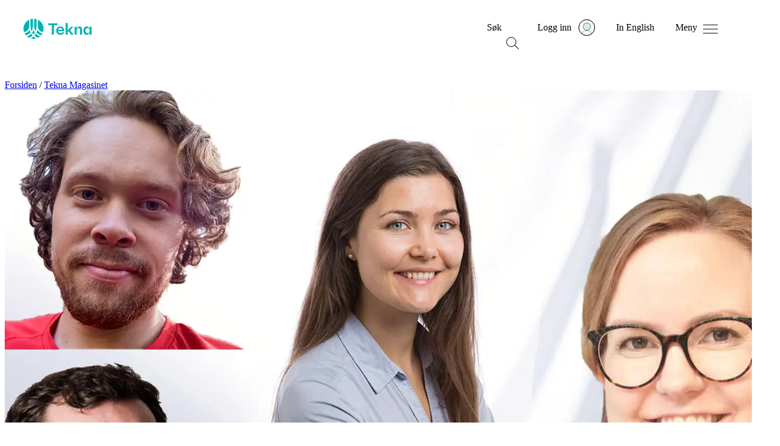

--- FILE ---
content_type: text/html; charset=utf-8
request_url: https://www.tekna.no/magasinet/tekna-medlemmer-for-fns-barekraftmal/
body_size: 9746
content:



<!doctype HTML>
<html class="no-js" lang="nb">
<head>
    <script type="text/javascript" src="/Static/js/svg-loader.min.js"></script>
    <meta charset="utf-8" />
    <meta http-equiv="X-UA-Compatible" content="IE=edge" />
    <meta name="viewport" content="width=device-width, initial-scale=1.0" />


    
    
    
        <meta property="og:image" content="https://www.tekna.no/contentassets/1e48e4eaef954ca2b48a6e6da6a71594/toppbilde-collage.jpg/social" />
        <meta property="og:image:type" content="image/jpeg">
        <meta property="og:image:width" content="1520" />
        <meta property="og:image:height" content="798" />
        <meta name="twitter:image" content="https://www.tekna.no/contentassets/1e48e4eaef954ca2b48a6e6da6a71594/toppbilde-collage.jpg/social" />
    <meta property="og:title" content="Tekna-medlemmer for FNs b&#230;rekraftm&#229;l" />
    <meta property="og:type" content="article" />
    <meta property="og:url" content="https://www.tekna.no/magasinet/tekna-medlemmer-for-fns-barekraftmal/" />
    <meta property="og:description" content="Vi har spurt et knippe Tekna-medlemmer hvordan jobben deres kan bidra til &#229; n&#229; FNs b&#230;rekraftm&#229;l. To av dem deltok p&#229; en inspirasjonsdag for VGS-elever som Tekna Bergen avdeling og H&#248;gskolen p&#229; Vestlandet arrangerte i Bergen 23. oktober. Der var et av temaene hvordan realfag og teknologi kan brukes p&#229; ulike fagfelt for &#229; bidra til &#229; oppfylle FNs b&#230;rekraftm&#229;l. Her kan du se hva de svarte:" />
    <meta name="twitter:card" content="summary_large_image" />
    <meta name="twitter:title" content="Tekna-medlemmer for FNs b&#230;rekraftm&#229;l" />
    <meta name="twitter:description" content="Vi har spurt et knippe Tekna-medlemmer hvordan jobben deres kan bidra til &#229; n&#229; FNs b&#230;rekraftm&#229;l. To av dem deltok p&#229; en inspirasjonsdag for VGS-elever som Tekna Bergen avdeling og H&#248;gskolen p&#229; Vestlandet arrangerte i Bergen 23. oktober. Der var et av temaene hvordan realfag og teknologi kan brukes p&#229; ulike fagfelt for &#229; bidra til &#229; oppfylle FNs b&#230;rekraftm&#229;l. Her kan du se hva de svarte:" />
                <script>
                    window.dataLayer = window.dataLayer || [];
                    window.dataLayer.push({
                        "articleTags":  ["Ikke-medlem"]
                    });
                </script>

    
    
    <meta name="description" content="Vi har spurt et knippe Tekna-medlemmer hvordan jobben deres kan bidra til &#229; n&#229; FNs b&#230;rekraftm&#229;l. To av dem deltok p&#229; en inspirasjonsdag for VGS-elever som Tekna Bergen avdeling og H&#248;gskolen p&#229; Vestlandet arrangerte i Bergen 23. oktober. Der var et av temaene hvordan realfag og teknologi kan brukes p&#229; ulike fagfelt for &#229; bidra til &#229; oppfylle FNs b&#230;rekraftm&#229;l. Her kan du se hva de svarte:" />
    <meta name="google-site-verification" content="fHv2Htd7_ahuD9mkp2pGY8wRa9hWKKdcMWu3X-Gvmpk" />
    <meta property="fb:pages" content="83499305740">

    <meta name="pageId" content="97840" />

    
        <link rel="canonical" href="https://www.tekna.no/magasinet/tekna-medlemmer-for-fns-barekraftmal/" />
    <title> Tekna-medlemmer for FNs b&#230;rekraftm&#229;l </title>
    
    
<!--CookieInformation-->


    <script id="CookieConsent" src="https://policy.app.cookieinformation.com/uc.js" data-culture="NB" data-tealium-enabled="false" type="text/javascript"></script>
<script type="text/javascript" src="/Static/js/svg-loader.min.js"></script>
<script src="/Static/js/popper.js"></script>
<script src="//ajax.googleapis.com/ajax/libs/jquery/2.1.3/jquery.min.js"></script>
<script src="https://cdnjs.cloudflare.com/ajax/libs/document-register-element/1.4.1/document-register-element.js"></script>
<script src="https://stackpath.bootstrapcdn.com/bootstrap/4.3.1/js/bootstrap.min.js"
        integrity="sha384-JjSmVgyd0p3pXB1rRibZUAYoIIy6OrQ6VrjIEaFf/nJGzIxFDsf4x0xIM+B07jRM"
        crossorigin="anonymous"></script>

<link rel="preload" href="/Static/Web2020/tekna-font/woff2/Tekna-Regular.woff2" as="font" type="font/woff2" crossorigin>
<link rel="preload" href="/Static/Web2020/tekna-font/woff2/TeknaDisplay-Regular.woff2" as="font" type="font/woff2" crossorigin>


<link href="/VueJS/dist/tekna_bs_vue_epi.d300620993e7816a1305.css" rel="stylesheet"><script src="/VueJS/dist/npm.style-loader.3df8931126368e2c9352.js"></script><script src="/VueJS/dist/tekna_bs_vue_epi.ca6e0ffdf7c65d0ef83c.js"></script><script src="/VueJS/dist/globalCss.5f6fc4bd2789c09b5503.js"></script>
<link rel="stylesheet" type="text/css" href="/Static/Web2020/css/hamburgers.min.css" />
<link rel="stylesheet" href="/VueJS/src/globals/global-navigation.css" />
<link rel="icon" type="image/png" href="/Static/img/favicon.ico" />



    <link rel="stylesheet" type="text/css" href="/Static/Web2020/js/slick/slick.css" />
    <link rel="stylesheet" type="text/css" href="/Static/Web2020/js/slick/slick-theme.css" />
    <script src="/Static/Web2020/js/carousel.js"></script>
</head>
<body>
    <script type="text/javascript">
   var utag_data = {
       language: 'no',
       page_name: 'Tekna-medlemmer for FNs b&#230;rekraftm&#229;l',
       page_category: 'TeknaMagArticlePage',
       kundenr: '',
       is_logged_in: '0',
       articleTags:  ["Ikke-medlem"],
    };
    
(function (a, b, c, d) {
    a = 'https://tags.tekna.no/main/prod/utag.js'
    b = document; c = 'script'; d = b.createElement(c); d.src = a; d.type = 'text/java' + c; d.async = true;
    a = b.getElementsByTagName(c)[0]; a.parentNode.insertBefore(d, a);
})();
</script>
    
    
<!-- Google Tag Manager -->
<noscript>
    <iframe src="//www.googletagmanager.com/ns.html?id=GTM-WSBD" height="0" width="0" style="display:none;visibility:hidden"></iframe>
</noscript>
<script>
    (function (w, d, s, l, i) {
        w[l] = w[l] || []; w[l].push({
            'gtm.start':
            new Date().getTime(), event: 'gtm.js'
        }); var f = d.getElementsByTagName(s)[0],
        j = d.createElement(s), dl = l != 'dataLayer' ? '&l=' + l : ''; j.async = true; j.src =
        '//www.googletagmanager.com/gtm.js?id=' + i + dl; f.parentNode.insertBefore(j, f);
    })(window, document, 'script', 'dataLayer', 'GTM-WSBD');
</script>
<!-- End Google Tag Manager -->


    <script>
        window.dataLayer = window.dataLayer || [];
    window.dataLayer.push({
        "visitorGroup":  ["IKKE med i noen fagnettverk","CV-Byggeren - IKKE besøkt","Ikke innlogget bruker","Besøk fra desktop"]
        });
    </script>
    <script>
      window.language = "no";
    </script>
    <input type="hidden" id="langinput" value="no" />
    
    


<div>
    <a class="hidden-skip-link" href="#content">Hopp til innhold</a>
</div>

<header class="web2020__header">
    <div class="web2020__header-centered-content">
        <div class="web2020__header-logo__wrapper">
            <a href="/" title="Home">
                <div id="header-animated-logo-container" aria-label="Tekna logo">
                    <img class="web2020__header-logo" src="/Static/Web2020/img/icons/tekna-logo-2020.svg" alt="Tekna logo" />
                </div>
            </a>
        </div>

        <div class="web2020__header-link-items">
            <div class="web2020__header-link">
                <a href="#" class="web2020__action-link" id="web2020__search-container" role="button" aria-expanded="false"
                   aria-label="&#197;pne s&#248;k" onclick='accessabilityToggle($(this), ["&#197;pne s&#248;k", "Lukk s&#248;k"])'>
                    <span class="web2020__header-link__name" data-matomo-mask>S&#248;k </span>

                    <div class="icon -search web2020__link-icon" id="web2020__search-container-icon">
                        <div class="circle">
                            <span></span>
                            <span></span>
                            <span></span>
                        </div>
                        <div class="cross">
                            <span></span>
                            <span></span>
                        </div>
                    </div>

                    <!--<div class="web2020__link-icon web2020__search"></div>-->
                </a>
            </div>
            <div class="web2020__header-link" id="web2020__member-menu-container">
                <a href="/mitt-tekna/" id="web2020__member-menu" role="button" aria-expanded="false" aria-label="Log in" onclick='accessabilityToggle($(this), ["&#197;pne profilmenyen", "Lukk profilmenyen"])'>
                    <span class="web2020__header-link__name" data-matomo-mask>Logg inn</span>
                    <div class="web2020__profile-picture-wrapper" data-matomo-mask>
                        <img class="web2020__profile-picture" src="/globalassets/bilder/illustrasjoner/__avatar---medlem-liten-og-stor.svg?width=42&amp;height=42&amp;mode=crop" alt="Profilbilde" onerror="this.onerror=null;this.src='/globalassets/bilder/illustrasjoner/__avatar---medlem-liten-og-stor.svg';" />
                        <div id="web2020__member-menu-icon" class="web2020__profile-picture-outline "></div>
                    </div>
                </a>



            </div>
            <div class="web2020__header-link desktop">
                <a href="/en" id="header_languageLink">
                    <span class="web2020__header-link__name" data-matomo-mask>In English</span>
                </a>
            </div>
            <div class="web2020__header-link">
                <a href="#" class="web2020__action-link" id="web2020__global-menu" role="button"
                   aria-expanded="false" aria-label="&#197;pne meny" onclick='accessabilityToggle($(this), ["&#197;pne meny", "Lukk meny"])'>
                    <span class="web2020__header-link__name" data-matomo-mask>Meny</span>
                    <!--<div class="web2020__link-icon web2020__menu"></div>
                    <img class="web2020__link-icon" src="~/Static/Web2020/img/icons/menu-burger.svg" width="23px"/> -->
                    <div class="web2020__link-icon hamburger hamburger--squeeze" id="web2020__global-menu-icon">
                        <div class="hamburger-box">
                            <div class="hamburger-inner"></div>
                        </div>
                    </div>
                </a>
            </div>
        </div>
    </div>
    <div class="web2020__dropdown-container">
        <div class="web2020__scroll">
            <!--- content here -->
            <div class="web2020__search-container" id="header_search_dropdown">

                <form action="/sokeside/" method="GET" class="web2020__search-form">
                    <label for="web2020__search-input-field"><p>Hva leter du etter?</p></label>
                    <div class="web2020__input-field-wrapper">
                        <input class="web2020__input-field" type="text" placeholder="S&#248;k p&#229; hele tekna.no" name="q" id="web2020__search-input-field">
                        <input class="web2020__input-submit" type="image" src="/Static/Web2020/img/icons/magnifier.svg" alt="Submit search" name="submit" for="q" aria-flowto="web2020__member-menu">
                        <a href="#web2020__search-container" class="screen-reader-only">Tilbake til navigasjon</a>
                    </div>
                </form>
            </div>
            <!--- content here -->
            

<div class="web2020__global-menu">
    <div class="web2020__global-menu-content">
        <div class="web2020__global-menu-link-container top">
            <div class="web2020__primary-links">
                <ul>
                        <li><a href="/kurs/"><span>Kurs og arrangementer</span></a></li>
                        <li><a href="/lonn-og-arbeidsvilkar/"><span>L&#248;nn og rettigheter</span></a></li>
                        <li><a href="/fag-og-nettverk/"><span>Fag og nettverk</span></a></li>
                        <li><a href="/karriere/"><span>Jobbs&#248;k og karriere</span></a></li>
                        <li><a href="/medlemsfordeler/"><span>Medlemsfordeler</span></a></li>
                        <li><a href="/barekraft/"><span>B&#230;rekraft</span></a></li>
                </ul>
            </div>
                <div class="web2020__primary-buttons">
                    <a class="btn btn-primary web2020__button-href" href="/medlemsfordeler/blimedlem/">
                        <span>Bli medlem</span>
                    </a>
                </div>
        </div>

        <div class="web2020__global-menu-link-container">
            <div class="web2020__secondary-links">
                <ul>
                    <li><a href="/student/"><span>Student</span></a></li>
                    <li><a href="/ung-i-arbeidslivet/"><span>Ung i arbeidslivet</span></a></li>
                    <li><a href="/erfaren-i-arbeidslivet/"><span>Erfaren i arbeidslivet</span></a></li>
                    <li><a href="/leder/"><span>Leder</span></a></li>
                    <li><a href="/tillitsvalgt/"><span>Tillitsvalgt</span></a></li>
                    <li><a href="/karriere/Arbeidsledig/"><span>Arbeidsledig</span></a></li>
                </ul>
            </div>
            <div class="web2020__secondary-links">
                <ul>
                    <li><a href="/om-tekna/"><span>Om Tekna</span></a></li>
                    <li><a href="/meninger/"><span>V&#229;r politikk</span></a></li>
                    <li><a href="/aktuelt/"><span>Aktuelt</span></a></li>
                    <li><a href="/magasinet/"><span>Tekna Magasinet</span></a></li>
                    <li><a href="/kontakt-oss/"><span>Kontakt oss</span></a></li>
                    <li><a href="/om-tekna/organisasjon/avdelingene/"><span>Tekna der du bor</span></a></li>
                </ul>
            </div>
            <div class="web2020__secondary-links language-mobile">
                <ul>
                    <li><a id="header_languageLinkMobile" href="/en"><span>In English</span></a></li>
                </ul>
            </div>
        </div>

    </div>
</div>


        </div>
    </div>

    <div class="transparent_overlay" id="header-overlay"></div>

</header>




    <div id="content">
        





    <nav class="breadcrumbs">
        <div class="breadcrumbs__content">
<a href="/">Forsiden</a>                        <span aria-hidden="true">/</span>
<a href="/magasinet/">Tekna Magasinet</a>
        </div>
    </nav>

<div class="container padded fullwidth t-mag t-mag-article mt-lg-13 mt-md-10 mt-7">
        <div class="row">
            <div class="col-12 d-flex mb-7 mb-md-9 t-mag-article__top-image">

                <img src="/contentassets/1e48e4eaef954ca2b48a6e6da6a71594/toppbilde-collage.jpg?width=1320&amp;height=960&amp;mode=crop" class="t-mag-article__top-image-landscape" alt="Bildekollasj av Handal Bjelland, &#197;rdal, Teigland og Bjerga" />
                <div class="article-image-caption caption-right ml-lg-7 ml-md-0 align-self-lg-end align-self-md-start" aria-label="Bildetekst">
                    <p></p>
                </div>
            </div>
        </div>
    <div class="row justify-content-start justify-content-lg-center">
        <div class="col-xl-8 col-lg-9 pl-xl-9 pl-lg-4 pr-lg-4 pl-md-9 pr-md-9 pl-4 pr-4">
            <h1 class="">Tekna-medlemmer for FNs bærekraftmål</h1>
            <div class="t-mag-article__text-lead">
                <p>Vi har spurt et knippe Tekna-medlemmer hvordan jobben deres kan bidra til &#229; n&#229; FNs b&#230;rekraftm&#229;l. To av dem deltok p&#229; en inspirasjonsdag for VGS-elever som Tekna Bergen avdeling og H&#248;gskolen p&#229; Vestlandet arrangerte i Bergen 23. oktober. Der var et av temaene hvordan realfag og teknologi kan brukes p&#229; ulike fagfelt for &#229; bidra til &#229; oppfylle FNs b&#230;rekraftm&#229;l. Her kan du se hva de svarte:</p>
            </div>
            <div class="t-mag-article__byline-mobile d-flex d-xl-none">
                
<div class="t-mag-article__byline">
    <div class="t-mag-article__byline-sections">


            <div class="t-mag-article__byline-date">
                <p>Tekna Magasinet</p>
                <span>Publisert: 23. okt. 2019</span>
            </div>

            <div class="t-mag-article__byline-section">
                <p>TEKST</p>
                <p>Anne Grete Nordal</p>
            </div>
                    </div>
    <hr class="d-none d-xl-block" aria-hidden="true" />
    

<div class="t-share">
    <a href="/cdn-cgi/l/email-protection#[base64]">
        <span class="t-share__button mail">
        </span>
    </a>
    <a href="https://www.facebook.com/sharer/sharer.php?u=https://www.tekna.no/magasinet/tekna-medlemmer-for-fns-barekraftmal/">
        <span class="t-share__button fb">
        </span>
    </a>
    <a href="https://www.linkedin.com/shareArticle?mini=true&amp;url=https://tekna.no/magasinet/tekna-medlemmer-for-fns-barekraftmal/&amp;title=Tekna-medlemmer for FNs b&#230;rekraftm&#229;l">
        <span class="t-share__button ln">
        </span>
    </a>
</div>

</div>
            </div>
        </div>
    </div>
    <div class="row justify-content-start justify-content-lg-center justify-content-xl-start">
        <div class="col-xl-2 col-lg-3 col-12 d-none d-xl-block">
            
<div class="t-mag-article__byline">
    <div class="t-mag-article__byline-sections">


            <div class="t-mag-article__byline-date">
                <p>Tekna Magasinet</p>
                <span>Publisert: 23. okt. 2019</span>
            </div>

            <div class="t-mag-article__byline-section">
                <p>TEKST</p>
                <p>Anne Grete Nordal</p>
            </div>
                    </div>
    <hr class="d-none d-xl-block" aria-hidden="true" />
    

<div class="t-share">
    <a href="/cdn-cgi/l/email-protection#[base64]">
        <span class="t-share__button mail">
        </span>
    </a>
    <a href="https://www.facebook.com/sharer/sharer.php?u=https://www.tekna.no/magasinet/tekna-medlemmer-for-fns-barekraftmal/">
        <span class="t-share__button fb">
        </span>
    </a>
    <a href="https://www.linkedin.com/shareArticle?mini=true&amp;url=https://tekna.no/magasinet/tekna-medlemmer-for-fns-barekraftmal/&amp;title=Tekna-medlemmer for FNs b&#230;rekraftm&#229;l">
        <span class="t-share__button ln">
        </span>
    </a>
</div>

</div>
        </div>

        <div class="col-xl-8 col-lg-9 pl-xl-9 pl-lg-4 pr-lg-4 pl-md-9 pr-md-9 pl-4 pr-4">

            <div class="t-mag-article__text-body">
                <h2>Gj&oslash;r morgendagens byggingeni&oslash;rer milj&oslash;bevisste</h2>



    <div class="article-image-block ">
            <div class="article-image-block__wrapper ">
                <img src="/contentassets/1e48e4eaef954ca2b48a6e6da6a71594/anne-sofie.jpg?width=1024" alt="Anne Sofie Handal Bjelland" class="article-image-block__img" />
                    <div class="article-image-caption caption-below" data-content="Anne Sofie Handal Bjelland">
                        <span aria-label="bildetekst">Anne Sofie Handal Bjelland</span>
                    </div>
            </div>


    </div>



<p><strong>Navn:</strong>&nbsp;Anne Sofie Handal Bjelland<br /><strong>Utdanning:</strong>&nbsp;Master i teknologi fra UMB (n&aring; NMBU)<br /><strong>Stilling:</strong>&nbsp;H&oslash;gskulelektor<br /><strong>Arbeidsgiver/Arbeidssted:</strong>&nbsp;H&oslash;gskulen p&aring; Vestlandet, Institutt for byggfag</p>
<p><strong>1. Hva jobber du med?</strong><br />&ndash; Jeg jobber med milj&oslash;vennlige bygninger, og fors&oslash;ker &aring; bidra til at Byggebransjen reduserer sitt klimafotavtrykk. Dette gj&oslash;r jeg gjennom formidling og undervisning.</p>
<p><strong>2. Hvordan kan det fagfeltet du jobber med bidra til &aring; oppfylle noen av FNs b&aelig;rekraftm&aring;l?</strong><br />&ndash; Byggebransjen kalles 40-prosentbransjen. Vi st&aring;r for 40 prosent av energibruk, ressursbruk og klimagassutslipp p&aring; verdensbasis. I tillegg er det utrolig mange lavthengende frukter i byggebransjen som kan redusere dette tallet og i tillegg v&aelig;re &oslash;konomisk gunstig. Det handler bare om &aring; gj&oslash;re ting p&aring; litt nye m&aring;ter.</p>
<p><strong>3. Hvorfor er det viktig for deg?</strong><br />&ndash; Som de fleste av oss &oslash;nsker jeg at de som kommer etter oss skal f&aring; oppleve en fin verden, og jeg f&oslash;ler derfor at vi alle m&aring; bidra til at utviklingen g&aring;r i riktig retning og i tr&aring;d med b&aelig;rekraftm&aring;lene. Jeg f&oslash;ler at jeg bidrar til det n&aring;r jeg gir morgendagens byggingeni&oslash;rer milj&oslash;bevissthet slik at de ogs&aring; kan gj&oslash;re denne verstingbransjen litt bedre.</p>
<hr />
<h2>Kartlegger ressursbruken i treindustrien</h2>



    <div class="article-image-block ">
            <div class="article-image-block__wrapper ">
                <img src="/contentassets/1e48e4eaef954ca2b48a6e6da6a71594/anne-elisabeth-ardal.jpg?width=1024" alt="Anne Elisabeth Ardal" class="article-image-block__img" />
                    <div class="article-image-caption caption-below" data-content="Anne Elisabeth &#197;rdal">
                        <span aria-label="bildetekst">Anne Elisabeth &#197;rdal</span>
                    </div>
            </div>


    </div>



<p><strong>Navn:&nbsp;</strong>Anne Elisabeth &Aring;rdal<br /><strong>Utdanning:</strong>&nbsp;Sivilingeni&oslash;r i Materialkjemi og energiteknologi, NTNU<br /><strong>Stilling:</strong>&nbsp;Milj&oslash;r&aring;dgiver<br /><strong>Arbeidsgiver/Arbeidssted</strong>: Norsk Treteknisk Institutt</p>
<p><strong>1. Hva jobber du med?</strong><br />&ndash; Jeg jobber med milj&oslash;analyse og -dokumentasjon i treindustrien. Det inneb&aelig;rer blant annet milj&oslash;deklarasjoner (EPD) og milj&oslash;vurderinger ved hjelp av livsl&oslash;psanalyse (LCA).</p>
<p><strong>2. Hvordan kan det fagfeltet du jobber med bidra til &aring; oppfylle noen av FNs b&aelig;rekraftm&aring;l?</strong><br />&ndash; Siden livsl&oslash;psanalyser kan kartlegge ressursbruk og milj&oslash;p&aring;virkninger i en rekke kategorier, blant annet CO2-utslipp, kan dette arbeidet linkes til flere av b&aelig;rekraftm&aring;lene. De mest n&aelig;rliggende m&aring;lene er kanskje &laquo;12 Ansvarlig forbruk og produksjon&raquo; og &laquo;13 Stoppe klimaendringene&raquo;.</p>
<p><strong>3. Hvorfor er det viktig for deg?</strong><br />&ndash; Jeg har v&aelig;rt opptatt av natur, dyreliv og klimaendringer hele livet, og for meg er milj&oslash;analyser en god m&aring;te &aring; kunne jobbe med det jeg brenner for.</p>
<hr />
<h2>Renser lufta med nanoteknologi</h2>



    <div class="article-image-block ">
            <div class="article-image-block__wrapper ">
                <img src="/contentassets/1e48e4eaef954ca2b48a6e6da6a71594/anders-teigland.jpg?width=1024" alt="Anders Teigland" class="article-image-block__img" />
                    <div class="article-image-caption caption-below" data-content="Anders Teigland">
                        <span aria-label="bildetekst">Anders Teigland</span>
                    </div>
            </div>


    </div>



<p><strong>Navn:</strong>&nbsp;Anders Teigland<br /><strong>Utdanning:</strong>&nbsp;Master i nanoteknologi/ PhD i uorganisk kjemi<br /><strong>Stilling:</strong>&nbsp;Forsker<br /><strong>Arbeidsgiver/Arbeidssted:&nbsp;</strong>Joma International</p>
<p><strong>1. Hva jobber du med?</strong><br />&ndash; Eg jobbar med produktutvikling og kvalitetskontroll i eit lite nanoteknologifirma. Me er spesialiserte i &aring; lage ulike nanostrukturar av titandioksid som har bruksomr&aring;der innan alt fr&aring; overflatebehandling til solceller.</p>
<p><strong>2. Hvordan kan det fagfeltet du jobber med bidra til &aring; oppfylle noen av FNs b&aelig;rekraftm&aring;l?</strong><br />&ndash; Nanoteknologi har mange bruksomr&aring;der som kan knyttast opp mot b&aelig;rekraftsm&aring;l, i alt fr&aring; medisin til fornybar energi. I Joma har me utvikla produkt som rensar luft i sterkt forureina omr&aring;der og reduserer behovet for bruk av kjemikalier ved vedlikehald av overflatar, to eigenskapar som bidrar til bedre levek&aring;r.</p>
<p><strong>3. Hvorfor er det viktig for deg?</strong><br />&ndash; Dette er viktig fordi eg vil bidra til eit samfunn der alle kan leve trygge, stabile liv, og eg meiner at ny teknologi er ein viktig del av &aring; l&oslash;ysa desse utfordringane.</p>
<hr />
<h2>Reduserer sp&oslash;kelsesfiske og plast i havet</h2>



    <div class="article-image-block ">
            <div class="article-image-block__wrapper ">
                <img src="/contentassets/1e48e4eaef954ca2b48a6e6da6a71594/anders-bjerga.jpg?width=1024" alt="Anders Bjerga" class="article-image-block__img" />
                    <div class="article-image-caption caption-below" data-content="Anders Bjerga">
                        <span aria-label="bildetekst">Anders Bjerga</span>
                    </div>
            </div>


    </div>



<p><strong>Navn:&nbsp;</strong>Anders Bjerga<br /><strong>Utdanning:&nbsp;</strong>Master i geokjemi ved Universitetet i Bergen<br /><strong>Stilling:&nbsp;</strong>Stipendiat og gr&uuml;nder<br /><strong>Arbeidsgiver/Arbeidssted:</strong>&nbsp;K.G. Jebsen Senter for Dyphavsforskning (Universitetet i Bergen) og Bergen Greentech</p>
<p><strong>1. Hva jobber du med?</strong><br />&ndash; I Bergen Greentech arbeider jeg med teknologi som gj&oslash;r at vi kan kartlegge og redusere marin fors&oslash;pling fra fisken&aelig;ringen. L&oslash;sningen har f&aring;tt st&oslash;tte fra Innovasjon Norge, og vi har utf&oslash;rt tester i samarbeid med blant annet Fiskeridirektoratet.</p>
<p><strong>2. Hvordan kan det fagfeltet du jobber med bidra til &aring; oppfylle noen av FNs b&aelig;rekraftm&aring;l?</strong><br />&ndash; Gjennom &aring; bidra til opprydning av marin fors&oslash;pling, som har stor innvirkning p&aring; livet i vann, bidrar vi til &aring; oppfylle flere av FNs b&aelig;rekraftm&aring;l. Ved &aring; redusere sp&oslash;kelsesfiske og plast i havet bidrar vi ogs&aring; direkte til m&aring;l nr 12 og 14 som handler om b&aelig;rekraftig produksjon og livet i havet.</p>
<p><strong>3. Hvorfor er det viktig for deg?</strong><br />&ndash; Dette er viktig for meg fordi vi er n&oslash;dt til &aring; endre m&aring;ten vi behandler jordens arealer p&aring;. Hvis vi skal kunne forvalte og forbruke resursene v&aring;re p&aring; en b&aelig;rekraftig m&aring;te, er vi n&oslash;dt til &aring; begrense v&aring;r p&aring;virkning p&aring; naturen. Her er b&aring;de kunnskap og teknologi n&oslash;kkelen til &aring; skape gode prosesser og l&oslash;sninger for fremtiden!</p>
<p>Les ogs&aring;:&nbsp;<a href="https://teknamagasinet.no/norsk-spillteknologi-kan-lofte-barn-ut-av-fattigdom">Slik l&oslash;fter norsk spillteknologi barn ut av fattigdom</a></p>
            </div>
            <div class="article_endOfArticle" aria-label="Slutt p&#229; artikkel"></div>

            
        </div>


            <div class="col-12">
                <div class="t-mag-article__related">
                        <div class="t-mag-article__related__article">
                            <h2 class="mb-7 mt-0">Les ogs&#229;</h2>
                            <div class="row">
                                
    <div class="col-12 col-sm-6 col-lg-4 px-sm-4">
        <a href="/magasinet/startet-whiskydestilleri-pa-liten-oy/" class="t-article-card ">
                <div class="t-article-card__image">
                    <div class="t-article-card__image-wrapper">
                        <img class="t-article-card__img" src="/contentassets/80fa35cca5de407b8f2862bdfaa3d992/mykendistillery_julieluneborg-03.jpg?width=640&amp;height=480&amp;mode=crop" alt="Kvinne og mann drikker fra glass mellom steinblokker" />
                    </div>
                </div>
                <div class="t-article-card__content">

                    <h3 class="t-article-card__title">Startet whiskydestilleri p&#229; forbl&#229;st &#248;y</h3>

                    <div class="t-article-card__excerpt">
                        Sivilingeni&#248;rene Trude Tokle og Roar Larsen flyttet til &#248;ya Myken nord for polarsirkelen og startet whiskydestilleri.
                    </div>

                </div>
        </a>
    </div>
    <div class="col-12 col-sm-6 col-lg-4 px-sm-4">
        <a href="/magasinet/hva-er-forskjellen-pa-elever-na-og-for/" class="t-article-card ">
                <div class="t-article-card__image">
                    <div class="t-article-card__image-wrapper">
                        <img class="t-article-card__img" src="/contentassets/0ec95d9ecfc8426bb72237cd8154e00a/20-ar--1.jpg?width=640&amp;height=480&amp;mode=crop" />
                    </div>
                </div>
                <div class="t-article-card__content">

                    <h3 class="t-article-card__title">812 norske l&#230;rere om dagens elever: – Stor negativ utvikling de siste 20 &#229;r</h3>

                    <div class="t-article-card__excerpt">
                        Nesten alt var bedre f&#248;r if&#248;lge l&#230;rerne som ble spurt.

                    </div>

                </div>
        </a>
    </div>
    <div class="col-12 col-sm-6 col-lg-4 px-sm-4">
        <a href="/magasinet/Vil-fjernoperere-sjotransport-og-lose-bemanningsfloke/" class="t-article-card ">
                <div class="t-article-card__image">
                    <div class="t-article-card__image-wrapper">
                        <img class="t-article-card__img" src="/contentassets/b1f5c1054c1f468c81e0984e7c3b6d39/dsc_2381-2.jpg?width=640&amp;height=480&amp;mode=crop" alt="Mann ved flere skjermer" />
                    </div>
                </div>
                <div class="t-article-card__content">

                    <h3 class="t-article-card__title">Vil fjernoperere sj&#248;transport og l&#248;se bemanningsfloke </h3>

                    <div class="t-article-card__excerpt">
                        Trondheimsselskapet Zeabuz mener deres autonome l&#248;sning kan l&#248;se den globale utfordringen med mangel p&#229; kvalifiserte sj&#248;folk.
                    </div>

                </div>
        </a>
    </div>

                            </div>
                        </div>

                </div>
            </div>

    </div>
</div>

    </div>
    
    <div id="back-to-top">
    <a id="back-to-top__btn" href="#" class="block" role="link" onclick="scrollToTop()" aria-label="Gå tilbake til toppen av siden"><img src="/Static/Web2020/img/navigation/arrow-up.svg" aria-hidden="true" alt="pil som peker opp"></a>
    </div>






    <footer class="container padded fullwidth">
        <div class="t-mag__footer">
            <div class="t-mag__footer-section t-mag__footer-section--left">
                <div class="t-mag__footer-header">
                    <p><b>Tekna Magasinet</b></p>
                    <p>ISSN 1503-9258</p>
                </div>
                <p class="font-weight-bold">REDAKSJONEN</p>
                <a href="/cdn-cgi/l/email-protection#e38e828482908a8d8697a39786888d82cd8d8c" aria-label="E-post magasinet@tekna.no"><span class="__cf_email__" data-cfemail="472a262026342e2922330733222c2926692928">[email&#160;protected]</span></a>
            </div>

            <div class="t-mag__footer-section">

                <p class="font-weight-bold"> 
                    ANSVARLIG REDAKT&#216;R
                </p>
                <p>
                    Anne Grete Nordal
                </p>
                <a href="tel:93259525">tel: 93 25 95 25</a>
                <a href="/cdn-cgi/l/email-protection#3c5d525259125b4e5948591252534e585d507c485957525d125253" aria-label="E-post anne.grete.nordal@tekna.no"><span class="__cf_email__" data-cfemail="06676868632861746372632868697462676a4672636d6867286869">[email&#160;protected]</span></a>
            </div>

            <div class="t-mag__footer-section t-mag__footer-section--right">
                    <img src="/Static/Web2020/img/illustrations/fagpressen.png" alt="Logo fagpressen">
                    <p>
                        Tekna Magasinet er redigert if&#248;lge
                    </p>
                    <a href="https://presse.no/pfu/etiske-regler/redaktorplakaten/" target="_blank">Redaktørplakaten</a>
            </div>
        </div>

    </footer>

<footer class="web2020_footer">
    <div class="web2020__footer-top">
        <div class="web2020__footer-container web2020__padded">

        </div>
    </div>

    <div class="web2020__footer-bottom">
        <div class="web2020__footer-container web2020__padded">

                <div class="login-benefits">
<p><a class="link-cta" title="Bli medlem" href="/medlemsfordeler/blimedlem/">Bli medlem</a> eller <a class="link-cta" title="Logg inn" href="/mitt-tekna/">logg inn</a> for &aring; ta i bruk medlemsfordelene</p>

</div>

            <div class="web2020__footer-link-area">

                <div class="web2020__footer-link-container web2020__footer-address">
                    <address>
                        <div class="mb-7">
                            <h2>Postadresse</h2>
                            <div>Postboks 2312 Solli</div>
                            <div>0201 Oslo</div>
                        </div>

                        <div class="mb-7">
                            <h2>Bes&#248;ksadresse</h2>
                            <div>Dronning Mauds gate 15</div>
                            <div>Oslo</div>
                        </div>
                    </address>
                </div>

                <div class="web2020__footer-link-container web2020__footer-switchboard">
                        <div class="mb-7">
                            <h2>Teknas sentralbord</h2>
                            <a class="link-cta" aria-label="Telefon-nummer : 2 2 9 4 7 5 0 0" href="tel:22947500">22 94 75 00</a>
                        </div>
                                            <div class="">
                            <h2>&Aring;pningstider</h2>
<p>Kl. 08:00-16:00</p>
                        </div>
                </div>

                <div class="web2020__footer-link-container web2020__footer-contactus">
                        <div class="web2020__footer-linkwrapper icon_contactus"><a href="/kontakt-oss/" class="link-cta contactus-cta">Kontakt oss</a></div>
                </div>

                <div class="web2020__footer-link-container web2020__footer-buttons">
                        <ul>
                                <li>
                                    <a href="/kontakt-oss/#medlemskap" class="block" style="text-decoration: none">
                                        <div class="btn btn-light btn-block mb-3">
                                            
                                            <span>Ofte stilte sp&#248;rsm&#229;l</span>
                                        </div>
                                    </a>
                                </li>
                                <li>
                                    <a href="/juridisk-bistand/" class="block" style="text-decoration: none">
                                        <div class="btn btn-light btn-block mb-3">
                                            
                                            <span>Juridisk bistand</span>
                                        </div>
                                    </a>
                                </li>
                                <li>
                                    <a href="/kontakt-oss/presserom/" class="block" style="text-decoration: none">
                                        <div class="btn btn-light btn-block mb-3">
                                            
                                            <span>Pressekontakt</span>
                                        </div>
                                    </a>
                                </li>
                        </ul>
                </div>
            </div>

            <div class="web2020__footer-misc">
                <div class="web2020__footer-fineprint">
                    <p>Tekna – Teknisk-naturvitenskapelig forening</p>
                    <label class="screen-reader-only">Organisasjonsnummer: 9 7 1 4 2 0 7 8 2</label>
                    <p aria-hidden="true">Org.nr 971420782</p>
                    <p><a href="/personvern/">Personvern/informasjonskapsler</a></p>
                    <p><a href="javascript:CookieConsent.renew()">Administrer cookies</a></p>

                </div>
                <div class="web2020__footer-social-media-links">
                    <a href="https://facebook.com/Tekna/"><img src="/Static/Web2020/img/icons/neue2021/facebook-white.svg" alt="Teknas Facebook"></a>
                    <a href="https://www.linkedin.com/company/tekna"><img src="/Static/Web2020/img/icons/neue2021/linkedin-white.svg" alt="Teknas Linkedin"></a>
                    <a href="https://www.instagram.com/tekna.no/"><img src="/Static/Web2020/img/icons/neue2021/insta-white.svg" alt="Teknas Instagram"></a>
                </div>
            </div>

            <!-- Hide branchname if prod (4) -->
        </div>
    </div>
</footer>



<style>
    .web2020__footer-bottom .mb-7 {
        margin-bottom: 2rem !important;
    }

</style>

    
<script data-cfasync="false" src="/cdn-cgi/scripts/5c5dd728/cloudflare-static/email-decode.min.js"></script><script type="text/javascript" src="/Static/Web2020/js/slick/slick.min.js"></script>
<script src="/Static/Web2020/js/app_new.js"></script>
<script src="/Static/Web2020/js/header.js"></script>



    
    

    
    
    <script type="text/javascript" src="https://dl.episerver.net/13.6.1/epi-util/find.js"></script>
<script type="text/javascript">
if(typeof FindApi === 'function'){var api = new FindApi();api.setApplicationUrl('/');api.setServiceApiBaseUrl('/find_v2/');api.processEventFromCurrentUri();api.bindWindowEvents();api.bindAClickEvent();api.sendBufferedEvents();}
</script>


    
    

    <script>
        if ($$epiforms) $$epiforms('.EPiServerForms, [data-f-type="form"]').on("formsSetupCompleted", function () {
            $('.custom-file-input').on("change", function () {
                var fileName = $(this).val().split("\\").pop();
                $(this).siblings(".custom-file-label").addClass("selected").html(fileName);
            });
        });
    </script>
<script defer src="https://static.cloudflareinsights.com/beacon.min.js/vcd15cbe7772f49c399c6a5babf22c1241717689176015" integrity="sha512-ZpsOmlRQV6y907TI0dKBHq9Md29nnaEIPlkf84rnaERnq6zvWvPUqr2ft8M1aS28oN72PdrCzSjY4U6VaAw1EQ==" data-cf-beacon='{"version":"2024.11.0","token":"0e6509eb6ed445ad90bb65848edb64f4","server_timing":{"name":{"cfCacheStatus":true,"cfEdge":true,"cfExtPri":true,"cfL4":true,"cfOrigin":true,"cfSpeedBrain":true},"location_startswith":null}}' crossorigin="anonymous"></script>
</body>
</html>
